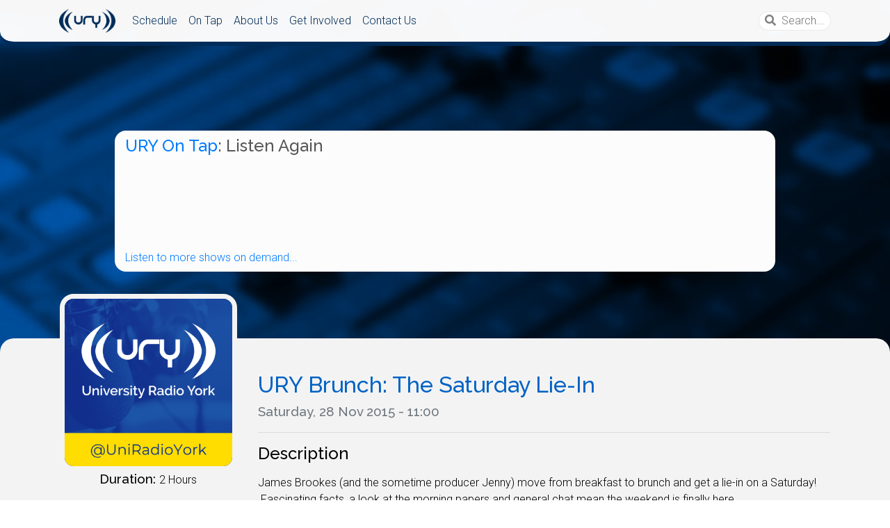

--- FILE ---
content_type: text/html; charset=utf-8
request_url: https://ury.org.uk/schedule/shows/timeslots/136701/
body_size: 3832
content:
<!DOCTYPE html>
<html lang="en">
<head>
    <meta charset="utf-8">
    <meta http-equiv="X-UA-Compatible" content="IE=edge">
    <meta name="viewport" content="width=device-width, initial-scale=1, shrink-to-fit=no">
    
    <link rel="apple-touch-icon" sizes="180x180" href='/apple-touch-icon.png'>
    <link rel="icon" type="image/png" sizes="32x32" href='/favicon-32x32.png'>
    <link rel="icon" type="image/png" sizes="16x16" href='/favicon-16x16.png'>
    <link rel="manifest" href='/manifest.json'>
    <link rel="mask-icon" href='/safari-pinned-tab.svg" color="#003367'>
    <meta name="theme-color" content="#003367">
    <meta name="description" content="University Radio York (URY) is the student radio station for the University of York, broadcasting 24 hours a day during term time on 88.3FM across campus, on digital radio across York, and worldwide via this website.">

    <title>URY | URY Brunch: The Saturday Lie-In | Saturday, 28 Nov 2015 - 11:00</title>

    
<meta name="twitter:card" content="summary">
<meta name="twitter:site" content="@URY1350">
<meta name="twitter:creator" content="@URY1350">
<meta property="og:locale" content="en_GB">
<meta property="og:title" content='URY | URY Brunch: The Saturday Lie-In Saturday, 28 Nov 2015 - 11:00'>

<meta property="og:image" content="https://ury.org.uk/images/default_show_profile.png">

<meta property="og:type" content="website">
<meta property="og:url" content='https://ury.org.uk/shows/timeslots/136701'>
<meta property="og:description" content="James Brookes (and the sometime producer Jenny) move from breakfast to brunch and get a lie-in on a Saturday!  Fascinating facts, a look at the morning papers and general chat mean the weekend is finally here.">


    
    

    
    <script src="https://code.jquery.com/jquery-3.5.1.slim.min.js" integrity="sha256-4+XzXVhsDmqanXGHaHvgh1gMQKX40OUvDEBTu8JcmNs=" crossorigin="anonymous"></script>
    
    <script src="https://cdnjs.cloudflare.com/ajax/libs/popper.js/1.12.3/umd/popper.min.js" integrity="sha384-vFJXuSJphROIrBnz7yo7oB41mKfc8JzQZiCq4NCceLEaO4IHwicKwpJf9c9IpFgh" crossorigin="anonymous"></script>
    <link rel="stylesheet" href="https://cdn.jsdelivr.net/npm/bootstrap@4.6.2/dist/css/bootstrap.min.css" integrity="sha384-xOolHFLEh07PJGoPkLv1IbcEPTNtaed2xpHsD9ESMhqIYd0nLMwNLD69Npy4HI+N" crossorigin="anonymous">
    <script src="https://cdn.jsdelivr.net/npm/bootstrap@4.6.2/dist/js/bootstrap.bundle.min.js" integrity="sha384-Fy6S3B9q64WdZWQUiU+q4/2Lc9npb8tCaSX9FK7E8HnRr0Jz8D6OP9dO5Vg3Q9ct" crossorigin="anonymous"></script>
    
    

    
    <link rel="stylesheet" href='/css/main.scss.css?ver=2025-03-25' type="text/css">
    

    <link rel="stylesheet" href="https://fonts.googleapis.com/css?family=Raleway:400,500|Roboto:300,400,500">
    <link rel="stylesheet" href="https://use.fontawesome.com/releases/v5.15.4/css/all.css" integrity="sha384-DyZ88mC6Up2uqS4h/KRgHuoeGwBcD4Ng9SiP4dIRy0EXTlnuz47vAwmeGwVChigm" crossorigin="anonymous">
</head>
<body>

    

<header class="navbar navbar-ury navbar-expand-md fixed-top bd-navbar">
  <nav class="container">
    <button class="navbar-toggler" type="button" data-toggle="collapse" data-target="#collapsed" aria-controls="collapsed" aria-expanded="false" aria-label="Toggle navigation">
      <span class="navbar-toggler-icon"></span>
    </button>
    <a class="navbar-brand" href="/">
    
        <img src="/images/logo.png" height="34" alt="University Radio York Logo" >
    
    </a>
    <div class="navbar-collapse collapse" id="collapsed">
      <div class="navbar-nav">
        <a class="nav-item nav-link" href="/schedule/thisweek">Schedule</a>
        <a class="nav-item nav-link" href="/ontap/">On Tap</a>
        <a class="nav-item nav-link" href="/about/">About Us</a>
        <a class="nav-item nav-link" href="/getinvolved/">Get Involved</a>
        <a class="nav-item nav-link" href="/contact/">Contact Us</a>
      </div>
      <form action="/search/" class="form-inline ml-auto search-box search-box-expand">
          <button type="submit" class="" alt="Submit"><i class="fa fa-search" aria-hidden="true"></i></button>
          <div class="col px-0">
            <input type="text" name="term" placeholder="Search...">
          </div>
      </form>
    </div>
  </nav>
</header>





<div class="container-fluid current-next">
  <div class="container">
  
    <div class="row justify-content-center">
      <div class="col-11 col-md-10 py-2 mixcloud text-center text-lg-left">
        <h2>
          <a href="/ontap/" title="Goto URY On Tap">URY On Tap</a>: Listen Again
        </h2>
        
          <iframe width="100%" height="120" src="//www.mixcloud.com/widget/iframe/?feed=%2fURY1350%2fury-brunch-the-saturday-lie-in-28112015%2f&hide_cover=1&light=1" frameborder="0"></iframe>
          <a href="/ontap/" title="Goto URY On Tap">Listen to more shows on demand...</a>
        
      </div>
    </div>
  
  </div>
</div>

<div class="container-fluid bg-off-white container-padded">
  <div class="container p-3">
    <div class="row">
      <div class="col-12 col-sm-5 col-lg-3">
        <img class="img-fluid show-img" src='
          
            https://ury.org.uk/images/default_show_profile.png
          '
        alt="URY Brunch: The Saturday Lie-In Logo">
        <div class="row">
          <div class="col text-center">
            <span class="h3">Duration: </span><span>2 Hours</span>
          </div>
        </div>
      </div>
      <div class="col-12 col-sm-7 col-lg-9">
        <h1><a href="/schedule/shows/13065">URY Brunch: The Saturday Lie-In</a></h1>
        <span class="h3 text-muted">Saturday, 28 Nov 2015 - 11:00</span>
        <hr>
        <h2>Description</h2>
        <p><p>James Brookes (and the sometime producer Jenny) move from breakfast to brunch and get a lie-in on a Saturday!  Fascinating facts, a look at the morning papers and general chat mean the weekend is finally here.</p></p>
        <hr>
        <div class="row justify-content-between">
          <div class="col-auto mr-auto mw-100 overflow-hidden mb-3">
            <span class="h5 mg-right-5">Tags:</span>
            
            <a href="/search?term=papers%2c" alt="Search for 'papers,'.">
              <span class="badge badge-secondary tag">papers,</span>
            </a>
            
            <a href="/search?term=fascinating%2c" alt="Search for 'fascinating,'.">
              <span class="badge badge-secondary tag">fascinating,</span>
            </a>
            
            <a href="/search?term=facts%2c" alt="Search for 'facts,'.">
              <span class="badge badge-secondary tag">facts,</span>
            </a>
            
            <a href="/search?term=chat%2c" alt="Search for 'chat,'.">
              <span class="badge badge-secondary tag">chat,</span>
            </a>
            
            <a href="/search?term=music" alt="Search for 'music'.">
              <span class="badge badge-secondary tag">music</span>
            </a>
            
          </div>

          
          <div class="col-auto share-links">
            <span class="h5 mg-right-5">Share:</span>
            <a href="#"
              title="Share this show episode on twitter"
              data-type="twitter"
              data-url="https://ury.org.uk/schedule/shows/timeslots/136701"
              
                data-media="https://ury.org.uk/images/default_show_profile.png"
              
              data-description="I'm listening to URY Brunch: The Saturday Lie-In (Saturday, 28 Nov 2015 - 11:00)"
              data-via="URY1350"
              class="prettySocial fab fa-twitter">
            </a>

            <a href="#"
              title="Share this show episode on facebook"
              data-type="facebook"
              data-url="https://ury.org.uk/schedule/shows/timeslots/136701"
              data-title="URY Brunch: The Saturday Lie-In (Saturday, 28 Nov 2015 - 11:00)"
              data-description="&lt;p&gt;James Brookes (and the sometime producer Jenny) move from breakfast to brunch and get a lie-in on a Saturday! &amp;nbsp;Fascinating facts, a look at the morning papers and general chat mean the weekend is finally here.&lt;/p&gt;"
              
                data-media="https://ury.org.uk/images/default_show_profile.png"
              
              class="prettySocial fab fa-facebook">
            </a>
          </div>
        </div>
      </div>
    </div>
  </div>
</div>


<div class="container-fluid bg-primary container-padded">
  <div class="container pt-3">
    <h2>Credits</h2>
    <hr>
    <div class="row">
      
      <div class="col-sm-4 pb-3">
        
          <h3>Presenter</h3>
        
        
        <a href="/people/217/">James Brookes</a> <br>
        
      </div>
      
    </div>
  </div>
</div>

<div class="container-fluid bg-secondary container-padded">
  <div class="container p-3">
    <h2>Tracklist</h2>
    
    <table class="table tracklist">
      <thead>
        <tr>
          <th>Track</th>
          <th>Artist</th>
          <th>Time</th>
        </tr>
      </thead>
      <tbody>
      
        <tr>
          <td>Lay It All On Me (feat. Ed Sheeran)</td>
          <td>Rudimental</td>
          <td>11:00</td>
        </tr>
      
        <tr>
          <td>Want To Want Me</td>
          <td>Jason Derulo</td>
          <td>11:06</td>
        </tr>
      
        <tr>
          <td>In2</td>
          <td>WSTRN</td>
          <td>11:13</td>
        </tr>
      
        <tr>
          <td>Kiss Me</td>
          <td>Olly Murs</td>
          <td>11:14</td>
        </tr>
      
        <tr>
          <td>Sugar (Radio Edit)</td>
          <td>Maroon 5</td>
          <td>11:20</td>
        </tr>
      
        <tr>
          <td>Hello</td>
          <td>Adele</td>
          <td>11:30</td>
        </tr>
      
        <tr>
          <td>Turn The Music Louder (Rumble)</td>
          <td>KDA featuring Tinie Tempah &amp; Katy B</td>
          <td>11:37</td>
        </tr>
      
        <tr>
          <td>Eyes Shut</td>
          <td>Years &amp; Years</td>
          <td>11:37</td>
        </tr>
      
        <tr>
          <td>Are You With Me</td>
          <td>Lost Frequencies</td>
          <td>11:49</td>
        </tr>
      
        <tr>
          <td>Sax</td>
          <td>Fleur East</td>
          <td>11:52</td>
        </tr>
      
        <tr>
          <td>Wish You Were Mine</td>
          <td>Philip George</td>
          <td>11:57</td>
        </tr>
      
        <tr>
          <td>Never Forget You</td>
          <td>MNEK featuring Zara Larsson</td>
          <td>12:03</td>
        </tr>
      
        <tr>
          <td>FourFiveSeconds (feat. Paul McCartney)</td>
          <td>Rihanna &amp; Kanye West</td>
          <td>12:09</td>
        </tr>
      
        <tr>
          <td>Sorry</td>
          <td>Justin Bieber</td>
          <td>12:14</td>
        </tr>
      
        <tr>
          <td>Empty Threat</td>
          <td>CHVRCHES</td>
          <td>12:19</td>
        </tr>
      
        <tr>
          <td>Shut Up and Dance</td>
          <td>Walk the Moon</td>
          <td>12:26</td>
        </tr>
      
        <tr>
          <td>Alright With Me</td>
          <td>Wretch 32</td>
          <td>12:31</td>
        </tr>
      
        <tr>
          <td>Hold My Hand</td>
          <td>Jess Glynne</td>
          <td>12:36</td>
        </tr>
      
        <tr>
          <td>Adventure Of A Lifetime</td>
          <td>Coldplay</td>
          <td>12:43</td>
        </tr>
      
        <tr>
          <td>Be Faithful</td>
          <td>Fatman Scoop</td>
          <td>12:48</td>
        </tr>
      
        <tr>
          <td>Earned It</td>
          <td>The Weeknd</td>
          <td>12:52</td>
        </tr>
      
      </tbody>
    </table>
    
  </div>
</div>





    <div class="mainPageGrowingSpacer"></div>
    
  <footer class="container-fluid">
    <div class="row align-items-center">
      <div class="col">
        <a href="https://www.york.ac.uk/about/legal-statements/">Disclaimer</a> | <a href="/competitions">Competitions</a> | <a href="/myradio/">MyRadio</a>
      </div>
      <div class="col">
        <p class="m-0 text-right">Copyright © 1967-2025 University Radio York. Designed by the <a href="mailto:computing@ury.org.uk" title="Click to email the Computing team.">URY Computing Team</a></p>
      </div>
    </div>
  </footer>


<script>var MyRadioAPIKey = "DFm1QGGyDZXHvGjjKYxv72ItpZe5oPiNvqTKEJLC2CmPYvdbYQ591DNKhpXwb1U9NVIgBuQ4XOBdSAKbaGzliqHm7pu4H4PxmO7mrH4JvKV6dBZx5n32obnEE2pE9vWC";</script>

<script src="/js/jquery.prettySocial.min.js?ver=2025-03-25"></script>
<script type="text/javascript" class="source">
  $(".prettySocial").prettySocial();
</script>

</body>
</html>
